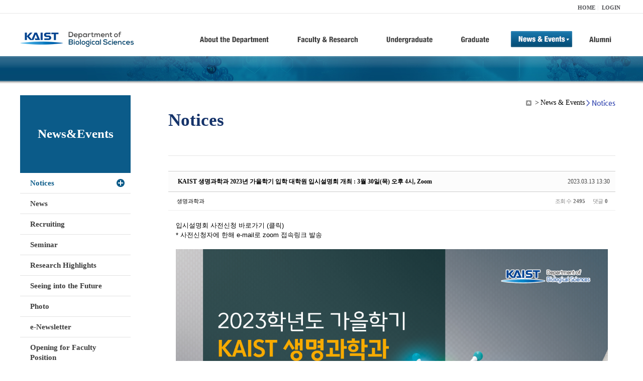

--- FILE ---
content_type: text/html; charset=UTF-8
request_url: https://bio.kaist.ac.kr/index.php?mid=bio_notice&page=17&document_srl=30104
body_size: 9655
content:
<!DOCTYPE html>
<html lang="ko">
<head>
<!-- META -->
<meta charset="utf-8">
<meta name="Generator" content="XpressEngine">
<meta http-equiv="X-UA-Compatible" content="IE=edge">
<!-- TITLE -->
<title>생명과학과</title>
<!-- CSS -->
<link rel="stylesheet" href="/common/css/xe.min.css?20170912235542" />
<link rel="stylesheet" href="/common/js/plugins/ui/jquery-ui.min.css?20170912235542" />
<link rel="stylesheet" href="https://maxcdn.bootstrapcdn.com/font-awesome/4.2.0/css/font-awesome.min.css" />
<link rel="stylesheet" href="/modules/board/skins/sketchbook5/css/board.css?20180827100406" />
<!--[if lt IE 9]><link rel="stylesheet" href="/modules/board/skins/sketchbook5/css/ie8.css?20150813145402" />
<![endif]--><link rel="stylesheet" href="/modules/editor/styles/ckeditor_light/style.css?20170912235544" />
<!-- JS -->
<!--[if lt IE 9]><script src="/common/js/jquery-1.x.min.js?20200331145117"></script>
<![endif]--><!--[if gte IE 9]><!--><script src="/common/js/jquery.min.js?20200331145117"></script>
<!--<![endif]--><script src="/common/js/x.min.js?20200331145117"></script>
<script src="/common/js/xe.min.js?20200331145117"></script>
<script src="/modules/board/tpl/js/board.min.js?20200331145120"></script>
<!-- RSS -->
<!-- ICON -->

<script>
						if(!captchaTargetAct) {var captchaTargetAct = [];}
						captchaTargetAct.push("procBoardInsertDocument","procBoardInsertComment","procIssuetrackerInsertIssue","procIssuetrackerInsertHistory","procTextyleInsertComment");
						</script>
<script>
						if(!captchaTargetAct) {var captchaTargetAct = [];}
						captchaTargetAct.push("procMemberFindAccount","procMemberResendAuthMail","procMemberInsert");
						</script>

<link rel="canonical" href="https://bio.kaist.ac.kr/index.php?mid=bio_notice&amp;document_srl=30104" />
<meta name="description" content="입시설명회 사전신청 바로가기 (클릭) * 사전신청자에 한해 e-mail로 zoom 접속링크 발송" />
<meta property="og:locale" content="ko_KR" />
<meta property="og:type" content="article" />
<meta property="og:url" content="https://bio.kaist.ac.kr/index.php?mid=bio_notice&amp;document_srl=30104" />
<meta property="og:title" content="교수진 - KAIST 생명과학과 2023년 가을학기 입학 대학원 입시설명회 개최 : 3월 30일(목) 오후 4시, Zoom" />
<meta property="og:description" content="입시설명회 사전신청 바로가기 (클릭) * 사전신청자에 한해 e-mail로 zoom 접속링크 발송" />
<meta property="article:published_time" content="2023-03-13T13:30:47+09:00" />
<meta property="article:modified_time" content="2023-04-25T15:49:12+09:00" />
<meta property="og:image" content="https://bio.kaist.ac.kr/./files/attach/images/160/104/030/56368b06588b99b64ea121fb5fea1ebf.jpg" />
<meta property="og:image:width" content="4961" />
<meta property="og:image:height" content="7087" />
<style type="text/css">
</style>
<style data-id="bdCss">
.bd em,.bd .color{color:#333333;}
.bd .shadow{text-shadow:1px 1px 1px ;}
.bd .bolder{color:#333333;text-shadow:2px 2px 4px ;}
.bd .bg_color{background-color:#333333;}
.bd .bg_f_color{background-color:#333333;background:-webkit-linear-gradient(#FFF -50%,#333333 50%);background:linear-gradient(to bottom,#FFF -50%,#333333 50%);}
.bd .border_color{border-color:#333333;}
.bd .bx_shadow{box-shadow:0 0 2px ;}
.viewer_with.on:before{background-color:#333333;box-shadow:0 0 2px #333333;}
.bd_zine.zine li:first-child,.bd_tb_lst.common_notice tr:first-child td{margin-top:2px;border-top:1px solid #DDD}
.bd_zine .info b,.bd_zine .info a{color:;}
.bd_zine.card h3{color:#333333;}
.bd_tb_lst{margin-top:0}
.bd_tb_lst .cate span,.bd_tb_lst .author span,.bd_tb_lst .last_post small{max-width:px}
</style>
<link rel="stylesheet" type="text/css" href="/layouts/jit_basic_resources/common/css/common.css" />
<link rel="stylesheet" type="text/css" href="/layouts/jit_basic_resources/common/css/sub.css" />
<meta charset="utf-8" /><script>
//<![CDATA[
var current_url = "https://bio.kaist.ac.kr/?mid=bio_notice&page=17&document_srl=30104";
var request_uri = "https://bio.kaist.ac.kr/";
var current_mid = "bio_notice";
var waiting_message = "서버에 요청 중입니다. 잠시만 기다려주세요.";
var ssl_actions = new Array();
var default_url = "https://bio.kaist.ac.kr/";
var enforce_ssl = true;xe.current_lang = "ko";
xe.cmd_find = "찾기";
xe.cmd_cancel = "취소";
xe.cmd_confirm = "확인";
xe.msg_no_root = "루트는 선택 할 수 없습니다.";
xe.msg_no_shortcut = "바로가기는 선택 할 수 없습니다.";
xe.msg_select_menu = "대상 메뉴 선택";
//]]>
</script>
</head>
<body>
 
 <!-- 
작성날짜 : 2015-07-09
관리 : 진인포텍
-->
<!DOCTYPE html>
<html lang="ko">
<head>
	
<title>KAIST 생명과학과동창회</title>
<!-- css link -->


<!-- <script src="/layouts/jit_basic_resources/common/js/jquery-1.4.4.min.js"></script> -->
<script src="/layouts/jit_basic_resources/common/js/javascript.js" type="text/javascript"></script>

<script type="text/javascript">
	document.oncontextmenu = new Function('return false');   //우클릭방지
	document.ondragstart = new Function('return false'); // 드래그 방지
</script>
</head>
<body>
<ul id="skipNavi">
	<li><a href="#lnb">주메뉴 바로가기</a></li>
	<li><a href="#content">본문 바로가기</a></li>
</ul>
<div id="headWrap">
	<div id="header">
		<div class="layoutDisplay">
			<div id="fmilySite">
				<ul id="gnb" class="ft_right">
		<li><a href="/">HOME</a></li>
			<li><a href="/index.php?mid=account&act=dispMemberLoginForm">LOGIN</a></li>
		<!-- <li><a href="/index.php?mid=Account&act=dispMemberSignUpForm">JOIN</a></li> -->
		</ul>
	
			</div>
			<h1 id="logo"><a href="/"><img src="/layouts/jit_basic_resources/common/images/common/logo.jpg" alt="새내기의꿈, 여러분과 함께 하고 싶습니다." /></a></h1>
				<div class="tm_box">
				<ul id="tm">
					<li><a href="/./index.php?mid=bio_intro"><img src="/layouts/jit_basic_resources/common/images/common//menu01.jpg" alt="학과소개(About the Department)"/></a>
						 <ul class="submenu1">
														<li><a href="/./index.php?mid=bio_intro" class="">Introduction</a></li>
														<li><a href="/./index.php?mid=bio_office" class="">Staff</a></li>
														<li><a href="/./index.php?mid=bio_labguide" class="">Lab Location</a></li>
														<li><a href="/./index.php?mid=bio_contact" class="">Contact US</a></li>
														<li><a href="/./index.php?mid=bio_schedule_2" class="">Reservation</a></li>
						</ul>
					</li>
					<li><a href="/./index.php?mid=bio_faculty&category=202"><img src="/layouts/jit_basic_resources/common/images/common/menu02.jpg" alt="교수/연구(Faculty&Research)"/></a>
						<ul class="submenu2">
														<li><a href="/./index.php?mid=bio_faculty&category=202" class="">Faculty</a></li>
														<li><a href="http://biocore.kaist.ac.kr/" class="" target="_blank">Facilities</a></li>
														<li><a href="/./index.php?mid=bio_research_1" class="">Research Groups</a></li>
														<li><a href="/./index.php?mid=bio_major_research" class="">Major Research Unit</a></li>
							
														<!-- // <li><a href="/layouts/jit_basic_resources/common/images/data/major_research.pdf"  target="_blank">Research Fields & Major accomplishments</a></li>--!>
								
						</ul>
					</li>
					<li><a href="/./index.php?mid=bio_curriculum"><img src="/layouts/jit_basic_resources/common/images/common/menu03.jpg" alt="학부(Undergraduate)"/></a>
						<ul class="submenu3">
														<li><a href="/./index.php?mid=bio_curriculum" class="">Curriculum</a>
								<ul>
									<li><a href="/./index.php?mid=bio_curriculum"  class="" style="font-size:14px">International</a></li>
									<li><a href="/./index.php?mid=bio_curriculum_ko" class="">Korean</a>
									
								</ul>
							</li>
														<li><a href="/./index.php?mid=bio_courses" class="">Courses</a>
								<ul>
									<li><a href="/./index.php?mid=bio_courses"  class="" style="font-size:14px">International</a></li>
									<li><a href="/./index.php?mid=bio_courses_ko" class="">Korean</a>
								</ul>
							</li>
														<li><a href="https://admission.kaist.ac.kr/undergraduate" target="_blank" class="">Admission</a>
						
							</li>
							
				
						</ul>
					</li>
					<li><a href="/./index.php?mid=page_xqXQ50"><img src="/layouts/jit_basic_resources/common/images/common/menu04.jpg" alt="대학원(Graduate)"/></a>
						<ul class="submenu4">
														<li><a href="/./index.php?mid=page_xqXQ50" class="">Curriculum</a>
								<ul>
									<li><a href="/./index.php?mid=page_xqXQ50"  class="" style="font-size:14px">International</a></li>
									<li><a href="/./index.php?mid=page_pIhv13" class="">Korean</a>
									
								</ul>
							</li>
														<li><a href="/./index.php?mid=page_DkxU76" class="">Courses</a>
								<ul>
									<li><a href="/./index.php?mid=page_DkxU76"  class="" style="font-size:14px">International</a></li>
									<li><a href="/./index.php?mid=page_sIDM32" class="">Korean</a>
									
								</ul>
							</li>
														<li><a href="https://admission.kaist.ac.kr/graduate" target="_blank" class="">Admission</a>
						
							</li>
		
							
						</ul>
					</li>
					<li><a href="/./index.php?mid=bio_notice"><img src="/layouts/jit_basic_resources/common/images/common/menu05.jpg" alt="뉴스&이벤트(News&Events)"/></a>
						<ul class="submenu5">
							
														<li><a href="/./index.php?mid=bio_notice" class="_son">Notices</a></li>
														<li><a href="/./index.php?mid=bio_news" class="">News</a></li>
														<li><a href="/./index.php?mid=bio_recruiting" class="">Recruiting</a></li>
														<li><a href="/./index.php?mid=bio_seminar" class="">Seminar</a></li>
														<li><a href="/./index.php?mid=bio_research_highlights" class="">Research Highlights</a></li>
							
														<li><a href="/./index.php?mid=bio_seeing_into" class="">Seeing into the Future</a></li>
														<li><a href="/./index.php?mid=bio_photo" class="">Photo</a></li>
														<li><a href="/./index.php?mid=bio_newsletter" class="">e-Newsletter</a></li>
														<li><a href="https://kaist.ac.kr/kr/html/footer/0814.html?mode=V&no=d6b86ffd2396e4d3e649058d932218e9" target="_blank" class="">Opening for Faculty Position</a></li>
														<!-- <li><a href="/./index.php?mid=google_calendar" class="">Seminar Schedule</a></li> -->
						</ul>
					</li>
					<li><a href="http://bioalumni.kaist.ac.kr/" target="_blank"><img src="/layouts/jit_basic_resources/common/images/common/menu06.jpg" alt="연구뉴스(Research News)"/></a></li>
					<!-- <li><a href="/./index.php?mid=bio_alumni"><img src="/layouts/jit_basic_resources/common/images/common/menu06.jpg" alt="alumni"/></a>
						<ul class="submenu5">
						
							<li><a href="/./index.php?mid=bio_alumni" class="">Alumni</a></li>
						</ul>
					</li> -->
				</ul>
				
			
							
				<script type="text/javascript">topMenu1_aab(5);</script>
		
	</div>
	
		</div>
	</div>
</div>
<div id="conetntWrap">
	<div id="contents">
		<div id="conBody" class="layoutDisplay">
					<div id="leftSection">
														<h2 id="leftmnueTitle">News&Events</h2>
	<ul id="leftMenu">
		
			
			<li><a href="/./index.php?mid=bio_notice" class="_on">Notices</a></li>
					<li><a href="/./index.php?mid=bio_news" class="">News</a></li>
					<li><a href="/./index.php?mid=bio_recruiting" class="">Recruiting</a></li>
					<li><a href="/./index.php?mid=bio_seminar" class="">Seminar</a></li>
					<li><a href="/./index.php?mid=bio_research_highlights" class="">Research Highlights</a></li>
					<li><a href="/./index.php?mid=bio_seeing_into" class="">Seeing into the Future</a></li>
		
					<li><a href="/./index.php?mid=bio_photo" class="">Photo</a></li>
					<li><a href="/./index.php?mid=bio_newsletter" class="">e-Newsletter</a></li>
		
		
					<li><a href="https://kaist.ac.kr/kr/html/footer/0814.html?mode=V&no=1f1eaf4b67588ace0db9fdcde1dc4be2" target="_blank" class="">Opening for Faculty Position</a></li>
					<!-- <li><a href="/./index.php?mid=google_calendar" class="">Seminar Schedule</a></li> -->
	</ul>
	 
	
			</div>
			<div id="rightSection">
				<div id="conHead">
							<!-- 타이틀 및 현재위치 -->				
					<!-- /타이틀 및 현재위치 -->
<!-- <i style="font-size:26px;"> -->
<ul id="conNavi">
	<!-- <li>Home</li> -->
	<li>News & Events</li>
	<li>Notices</li>
</ul>
		<h3 id="conTitle">Notices</h3>
		
				</div>
						<div id="content">
					<!-- 컨텐츠 표시 -->
						<!--#JSPLUGIN:ui--><script>//<![CDATA[
var lang_type = "ko";
var bdLogin = "로그인 하시겠습니까?@https://bio.kaist.ac.kr/index.php?mid=bio_notice&page=17&document_srl=30104&act=dispMemberLoginForm";
jQuery(function($){
	board('#bd_160_30104');
	$.cookie('bd_viewer_font',$('body').css('font-family'));
});
//]]></script>
<div></div><div id="bd_160_30104" class="bd   small_lst_btn1" data-default_style="list" data-bdFilesType="">
<div class="rd rd_nav_style2 clear" style="padding:;" data-docSrl="30104">
	
	<div class="rd_hd clear" style="margin:0 -15px 20px">
		
		<div class="board clear " style=";">
			<div class="top_area ngeb" style=";">
								<div class="fr">
										<span class="date m_no">2023.03.13 13:30</span>				</div>
				<h1 class="np_18px"><a href="https://bio.kaist.ac.kr/index.php?document_srl=30104">KAIST 생명과학과 2023년 가을학기 입학 대학원 입시설명회 개최 : 3월 30일(목) 오후 4시, Zoom</a></h1>
			</div>
			<div class="btm_area clear">
								<div class="side">
					<a href="#popup_menu_area" class="nick member_12956" onclick="return false">생명과학과</a>																								</div>
				<div class="side fr">
																																			<span>조회 수 <b>2495</b></span>					
					<span>댓글 <b>0</b></span>									</div>
				
							</div>
		</div>		
		
		
				
				
				
				
		
			</div>
	
		
	<div class="rd_body clear">
		
				
				
				<article><!--BeforeDocument(30104,12956)--><div class="document_30104_12956 xe_content"><p><a href="https://forms.gle/Fj11eB1uq9mzatyY8">입시설명회 사전신청 바로가기 (클릭)</a></p>

<p>* 사전신청자에 한해 e-mail로 zoom 접속링크 발송</p>

<p>&nbsp;</p>

<p><img src="https://bio.kaist.ac.kr/./files/attach/images/160/104/030/56368b06588b99b64ea121fb5fea1ebf.jpg" alt="카이스트 생명과학과 가을학기 신입생모집 포스터.jpg" style="" /></p>

<p>&nbsp;</p></div><!--AfterDocument(30104,12956)--></article>
				
					</div>
	
	<div class="rd_ft">
		
				
		<div class="bd_prev_next clear">
					</div>		
		
		
		
		
		 
		
		<!-- <div id="files_30104" class="rd_fnt rd_file hide">
<table class="bd_tb">
	<caption class="blind">Atachment</caption>
	<tr>
		<th scope="row" class="ui_font"><strong>첨부</strong> <span class="fnt_count">'<b>2</b>'</span></th>
		<td>
			<ul>
				<li><a class="bubble" href="https://bio.kaist.ac.kr/?module=file&amp;act=procFileDownload&amp;file_srl=30105&amp;sid=be76e2606ba66d60cf2ff74b003c8f96&amp;module_srl=160" title="[File Size:1.87MB/Download:155]">카이스트 생명과학과 가을학기 입시설명회 포스터.pdf</a><span class="comma">,</span></li><li><a class="bubble" href="https://bio.kaist.ac.kr/?module=file&amp;act=procFileDownload&amp;file_srl=30106&amp;sid=b1f1b0ca429d6758c35e81323f3fec1c&amp;module_srl=160" title="[File Size:9.92MB/Download:143]">카이스트 생명과학과 가을학기 신입생모집 포스터.jpg</a><span class="comma">,</span></li>			</ul>					</td>
	</tr>
</table>
</div> -->
		<div class="rd_fnt rd_file">
			
			<ul class="files">
				<li>
					<a href="https://bio.kaist.ac.kr/?module=file&amp;act=procFileDownload&amp;file_srl=30105&amp;sid=be76e2606ba66d60cf2ff74b003c8f96&amp;module_srl=160">카이스트 생명과학과 가을학기 입시설명회 포스터.pdf 
						<span class="fileSize">[File Size:1.87MB/Download:155]</span>
					</a>
				</li><li>
					<a href="https://bio.kaist.ac.kr/?module=file&amp;act=procFileDownload&amp;file_srl=30106&amp;sid=b1f1b0ca429d6758c35e81323f3fec1c&amp;module_srl=160">카이스트 생명과학과 가을학기 신입생모집 포스터.jpg 
						<span class="fileSize">[File Size:9.92MB/Download:143]</span>
					</a>
				</li>			</ul>
		</div>		
		<div class="rd_ft_nav clear">
			<a class="btn_img fl" href="https://bio.kaist.ac.kr/index.php?mid=bio_notice&amp;page=17"><i class="fa fa-bars"></i> 목록</a>
			
			<!-- <div class="rd_nav img_tx to_sns fl" data-url="https://bio.kaist.ac.kr/index.php?document_srl=30104?l=ko" data-title="KAIST+%EC%83%9D%EB%AA%85%EA%B3%BC%ED%95%99%EA%B3%BC+2023%EB%85%84+%EA%B0%80%EC%9D%84%ED%95%99%EA%B8%B0+%EC%9E%85%ED%95%99+%EB%8C%80%ED%95%99%EC%9B%90+%EC%9E%85%EC%8B%9C%EC%84%A4%EB%AA%85%ED%9A%8C+%EA%B0%9C%EC%B5%9C+%3A+3%EC%9B%94+30%EC%9D%BC%28%EB%AA%A9%29+%EC%98%A4%ED%9B%84+4%EC%8B%9C%2C+Zoom">
	<a class="" href="#" data-type="facebook" title="To Facebook"><i class="ico_sns16 facebook"></i><strong> Facebook</strong></a>
	<a class="" href="#" data-type="twitter" title="To Twitter"><i class="ico_sns16 twitter"></i><strong> Twitter</strong></a>
	<a class="" href="#" data-type="google" title="To Google"><i class="ico_sns16 google"></i><strong> Google</strong></a>
	<a class="" href="#" data-type="pinterest" title="To Pinterest"><i class="ico_sns16 pinterest"></i><strong> Pinterest</strong></a>
</div> -->
		
		<!--  -->			
						<div class="rd_nav img_tx fr m_btn_wrp">
				<a class="edit" href="https://bio.kaist.ac.kr/index.php?mid=bio_notice&amp;page=17&amp;document_srl=30104&amp;act=dispBoardWrite"><i class="ico_16px write"></i>수정</a>
	<a class="edit" href="https://bio.kaist.ac.kr/index.php?mid=bio_notice&amp;page=17&amp;document_srl=30104&amp;act=dispBoardDelete"><i class="ico_16px delete"></i>삭제 </a>
	
</div>					</div>
	</div>
	
	
	<div><a href="/index.php?mid=bio_donate"><img src="/layouts/jit_basic_resources/common/images/common/bio_donate_btn.jpg"></a></div>
	<div class="fdb_lst_wrp  " style="display:none;">
		<div id="30104_comment" class="fdb_lst clear  ">
			
						
									<div class="cmt_editor">
<label for="editor_30104" class="cmt_editor_tl fl"><em>✔</em><strong>댓글 쓰기</strong></label>
<div class="editor_select bubble fr m_no" title="※ 주의 : 페이지가 새로고침됩니다">
	<!-- <a class="tg_btn2" href="#" data-href="#editor_select"><em class="fa fa-info-circle bd_info_icon"></em> 에디터 선택하기</a> -->
	<div id="editor_select" class="tg_cnt2 wrp m_no"><button type="button" class="tg_blur2"></button>
		<a class="on" href="#" onclick="jQuery.cookie('bd_editor','simple');location.reload();return false"><em>✔ </em>텍스트 모드</a>
		<a href="#" onclick="jQuery.cookie('bd_editor','editor');location.reload();return false"><em>✔ </em>에디터 모드</a>
				<span class="edge"></span><button type="button" class="tg_blur2"></button>
		<i class="ie8_only bl"></i><i class="ie8_only br"></i>
	</div></div><div class="bd_wrt clear">
	<div class="simple_wrt">
		<!-- <span class="profile img no_img">?</span> -->
		<div class="text">
			<a class="cmt_disable bd_login" href="#">댓글 쓰기 권한이 없습니다. 로그인 하시겠습니까?</a>					</div>
		<input type="button" value="등록" disabled="disabled" class="bd_btn" />
	</div>
</div>
</div>							
									<div id="cmtPosition" aria-live="polite"></div>
							
																	</div>
	</div>	
	</div>
<hr id="rd_end_30104" class="rd_end clear" /><div class="bd_lst_wrp">
<div class="tl_srch clear">
	
			
	<div class="bd_faq_srch">
		<form action="https://bio.kaist.ac.kr/" method="get" onsubmit="return procFilter(this, search)" ><input type="hidden" name="act" value="" />
	<input type="hidden" name="vid" value="" />
	<input type="hidden" name="mid" value="bio_notice" />
	<input type="hidden" name="category" value="" />
	<table class="bd_tb">
		<tr>
			<td>
				<span class="select itx">
					<select name="search_target">
						<option value="title_content">제목+내용</option><option value="title">제목</option><option value="content">내용</option><option value="comment">댓글</option><option value="user_name">이름</option><option value="nick_name">닉네임</option><option value="user_id">아이디</option><option value="tag">태그</option>					</select>
				</span>
			</td>
			<td class="itx_wrp">
				<input type="text" name="search_keyword" value="" class="itx srch_itx" />
			</td>
			<td>
				<button type="submit" onclick="jQuery(this).parents('form').submit();return false" class="bd_btn">검색</button>
							</td>
		</tr>
	</table>
</form>	</div></div>
<div class="cnb_n_list">
	
</div>
		<table class="bd_lst bd_tb_lst bd_tb">
	<caption class="blind">List of Articles</caption>
	<thead class="bg_f_f9">
		
		<tr>
						<th scope="col" class="no"><span><a href="https://bio.kaist.ac.kr/index.php?mid=bio_notice&amp;page=17&amp;document_srl=30104&amp;order_type=desc" title="내림차순">번호</a></span></th>																																													<th scope="col" class="title"><span><a href="https://bio.kaist.ac.kr/index.php?mid=bio_notice&amp;page=17&amp;document_srl=30104&amp;sort_index=title&amp;order_type=desc">제목</a></span></th>
																																										<th scope="col"><span>글쓴이</span></th>																																													<th scope="col"><span><a href="https://bio.kaist.ac.kr/index.php?mid=bio_notice&amp;page=17&amp;document_srl=30104&amp;sort_index=regdate&amp;order_type=desc">날짜</a></span></th>																																													<th scope="col" class="m_no"><span><a href="https://bio.kaist.ac.kr/index.php?mid=bio_notice&amp;page=17&amp;document_srl=30104&amp;sort_index=readed_count&amp;order_type=desc">조회 수</a></span></th>														</tr>
	</thead>
	<tbody>
		
		<tr class="notice">
						<td class="no">
				<strong>공지</strong>			</td>																																													<td class="title">
				<a href="https://bio.kaist.ac.kr/index.php?mid=bio_notice&amp;page=17&amp;document_srl=35789"><strong><span style="font-weight:bold;">[학위수여식] 2026년도 2월 학위수여식 안내 2026 Commencement Ceremony</span></strong></a>
																				<span class="extraimages"><img src="https://bio.kaist.ac.kr/modules/document/tpl/icons/file.gif" alt="file" title="file" style="margin-right:2px;" /></span>
			</td>
																																										<td class="author"><span><a href="#popup_menu_area" class="member_12956" onclick="return false">생명과학과</a></span></td>																																													<td class="time">2026.01.06</td>																																													<td class="m_no">871</td>														</tr><tr class="notice">
						<td class="no">
				<strong>공지</strong>			</td>																																													<td class="title">
				<a href="https://bio.kaist.ac.kr/index.php?mid=bio_notice&amp;page=17&amp;document_srl=35460"><strong>2026 동계 Bio URP 참가자 모집 [신청기간: 2025.11.17(월)-2025.11.28(금)]</strong></a>
																				<span class="extraimages"><img src="https://bio.kaist.ac.kr/modules/document/tpl/icons/file.gif" alt="file" title="file" style="margin-right:2px;" /></span>
			</td>
																																										<td class="author"><span><a href="#popup_menu_area" class="member_12956" onclick="return false">생명과학과</a></span></td>																																													<td class="time">2025.11.10</td>																																													<td class="m_no">6253</td>														</tr><tr class="notice">
						<td class="no">
				<strong>공지</strong>			</td>																																													<td class="title">
				<a href="https://bio.kaist.ac.kr/index.php?mid=bio_notice&amp;page=17&amp;document_srl=35377"><strong><span style="font-weight:bold;">[CA (Counseling Assistant) 프로그램 운영 안내]</span></strong></a>
																				<span class="extraimages"><img src="https://bio.kaist.ac.kr/modules/document/tpl/icons/file.gif" alt="file" title="file" style="margin-right:2px;" /></span>
			</td>
																																										<td class="author"><span><a href="#popup_menu_area" class="member_12956" onclick="return false">생명과학과</a></span></td>																																													<td class="time">2025.10.20</td>																																													<td class="m_no">2895</td>														</tr><tr class="notice">
						<td class="no">
				<strong>공지</strong>			</td>																																													<td class="title">
				<a href="https://bio.kaist.ac.kr/index.php?mid=bio_notice&amp;page=17&amp;document_srl=35345"><strong><span style="font-weight:bold;">Revised (2025-04-21) :생명과학과 박사학위논문계획서 및 자격시험 가이드 라인 ( Ph.D. Thesis Proposal and Qualifying Examination Guidlines)</span></strong></a>
																				<span class="extraimages"><img src="https://bio.kaist.ac.kr/modules/document/tpl/icons/file.gif" alt="file" title="file" style="margin-right:2px;" /></span>
			</td>
																																										<td class="author"><span><a href="#popup_menu_area" class="member_12956" onclick="return false">생명과학과</a></span></td>																																													<td class="time">2025.10.13</td>																																													<td class="m_no">2933</td>														</tr><tr class="notice">
						<td class="no">
				<strong>공지</strong>			</td>																																													<td class="title">
				<a href="https://bio.kaist.ac.kr/index.php?mid=bio_notice&amp;page=17&amp;document_srl=31563"><strong><span style="font-weight:bold;">[안내] Post-doc 공고 게시물은 Recruiting 게시판으로 이전되었습니다.</span></strong></a>
																				<span class="extraimages"></span>
			</td>
																																										<td class="author"><span><a href="#popup_menu_area" class="member_12956" onclick="return false">생명과학과</a></span></td>																																													<td class="time">2023.12.06</td>																																													<td class="m_no">11055</td>														</tr><tr class="notice">
						<td class="no">
				<strong>공지</strong>			</td>																																													<td class="title">
				<a href="https://bio.kaist.ac.kr/index.php?mid=bio_notice&amp;page=17&amp;document_srl=27605"><strong><span style="font-weight:bold;">생명과학과 2021년 학과설명회 동영상</span></strong></a>
																				<span class="extraimages"></span>
			</td>
																																										<td class="author"><span><a href="#popup_menu_area" class="member_12956" onclick="return false">생명과학과</a></span></td>																																													<td class="time">2021.11.25</td>																																													<td class="m_no">13958</td>														</tr>		
		<tr>
						<td class="no">
								135			</td>																																													<td class="title">
				
								<a href="https://bio.kaist.ac.kr/index.php?mid=bio_notice&amp;page=17&amp;document_srl=3947" class="hx" data-viewer="https://bio.kaist.ac.kr/index.php?mid=bio_notice&amp;document_srl=3947&amp;listStyle=viewer">
					2012년도「Agarwal Award」수상후보자 추천 공고				</a>
																								<span class="extraimages"></span>
							</td>
																																										<td class="author"><span><a href="#popup_menu_area" class="member_0" onclick="return false">과사무실</a></span></td>																																													<td class="time" title="10:36">2012.07.24</td>																																													<td class="m_no">14860</td>														</tr><tr>
						<td class="no">
								134			</td>																																													<td class="title">
				
								<a href="https://bio.kaist.ac.kr/index.php?mid=bio_notice&amp;page=17&amp;document_srl=3946" class="hx" data-viewer="https://bio.kaist.ac.kr/index.php?mid=bio_notice&amp;document_srl=3946&amp;listStyle=viewer">
					2013학년도 대학원 전기 신입생 모집(7.20(금)-7.26(목))				</a>
																								<span class="extraimages"></span>
							</td>
																																										<td class="author"><span><a href="#popup_menu_area" class="member_0" onclick="return false">과사무실</a></span></td>																																													<td class="time" title="10:42">2012.06.22</td>																																													<td class="m_no">10273</td>														</tr><tr>
						<td class="no">
								133			</td>																																													<td class="title">
				
								<a href="https://bio.kaist.ac.kr/index.php?mid=bio_notice&amp;page=17&amp;document_srl=3943" class="hx" data-viewer="https://bio.kaist.ac.kr/index.php?mid=bio_notice&amp;document_srl=3943&amp;listStyle=viewer">
					2012년 석박사과정모험연구사업 시행공고 2012 Venture Research Program for Graduate and PhD Students 				</a>
																								<span class="extraimages"><img src="https://bio.kaist.ac.kr/modules/document/tpl/icons/file.gif" alt="file" title="file" style="margin-right:2px;" /></span>
							</td>
																																										<td class="author"><span><a href="#popup_menu_area" class="member_0" onclick="return false">과사무실</a></span></td>																																													<td class="time" title="18:36">2012.06.12</td>																																													<td class="m_no">11795</td>														</tr><tr>
						<td class="no">
								132			</td>																																													<td class="title">
				
								<a href="https://bio.kaist.ac.kr/index.php?mid=bio_notice&amp;page=17&amp;document_srl=3942" class="hx" data-viewer="https://bio.kaist.ac.kr/index.php?mid=bio_notice&amp;document_srl=3942&amp;listStyle=viewer">
					생명과학기술대학 박사학위 수여심의 기준 중 일부 삭제 및 종전 결정사항 재안내				</a>
																								<span class="extraimages"></span>
							</td>
																																										<td class="author"><span><a href="#popup_menu_area" class="member_0" onclick="return false">과사무실</a></span></td>																																													<td class="time" title="14:59">2012.06.07</td>																																													<td class="m_no">16786</td>														</tr><tr>
						<td class="no">
								131			</td>																																													<td class="title">
				
								<a href="https://bio.kaist.ac.kr/index.php?mid=bio_notice&amp;page=17&amp;document_srl=3941" class="hx" data-viewer="https://bio.kaist.ac.kr/index.php?mid=bio_notice&amp;document_srl=3941&amp;listStyle=viewer">
					2012 호암 의학상 수상자(정재웅 박사) 기념 강연회 개최 안내 				</a>
																								<span class="extraimages"></span>
							</td>
																																										<td class="author"><span><a href="#popup_menu_area" class="member_0" onclick="return false">과사무실</a></span></td>																																													<td class="time" title="10:36">2012.04.26</td>																																													<td class="m_no">11416</td>														</tr><tr>
						<td class="no">
								130			</td>																																													<td class="title">
				
								<a href="https://bio.kaist.ac.kr/index.php?mid=bio_notice&amp;page=17&amp;document_srl=3939" class="hx" data-viewer="https://bio.kaist.ac.kr/index.php?mid=bio_notice&amp;document_srl=3939&amp;listStyle=viewer">
					세포공학(prof. 김정회)_2012 봄 중간고사 성적 				</a>
																								<span class="extraimages"><img src="https://bio.kaist.ac.kr/modules/document/tpl/icons/file.gif" alt="file" title="file" style="margin-right:2px;" /></span>
							</td>
																																										<td class="author"><span><a href="#popup_menu_area" class="member_0" onclick="return false">과사무실</a></span></td>																																													<td class="time" title="14:13">2012.04.02</td>																																													<td class="m_no">10628</td>														</tr><tr>
						<td class="no">
								129			</td>																																													<td class="title">
				
								<a href="https://bio.kaist.ac.kr/index.php?mid=bio_notice&amp;page=17&amp;document_srl=3938" class="hx" data-viewer="https://bio.kaist.ac.kr/index.php?mid=bio_notice&amp;document_srl=3938&amp;listStyle=viewer">
					2012년 8월 졸업예정자 예비사정표 제출(2.8-2.13)				</a>
																								<span class="extraimages"></span>
							</td>
																																										<td class="author"><span><a href="#popup_menu_area" class="member_0" onclick="return false">과사무실</a></span></td>																																													<td class="time" title="19:11">2012.01.30</td>																																													<td class="m_no">9628</td>														</tr><tr>
						<td class="no">
								128			</td>																																													<td class="title">
				
								<a href="https://bio.kaist.ac.kr/index.php?mid=bio_notice&amp;page=17&amp;document_srl=3937" class="hx" data-viewer="https://bio.kaist.ac.kr/index.php?mid=bio_notice&amp;document_srl=3937&amp;listStyle=viewer">
					2012학년도 후기 대학원 학생모집 				</a>
																								<span class="extraimages"></span>
							</td>
																																										<td class="author"><span><a href="#popup_menu_area" class="member_0" onclick="return false">과사무실</a></span></td>																																													<td class="time" title="15:39">2012.03.22</td>																																													<td class="m_no">9686</td>														</tr><tr>
						<td class="no">
								127			</td>																																													<td class="title">
				
								<a href="https://bio.kaist.ac.kr/index.php?mid=bio_notice&amp;page=17&amp;document_srl=3936" class="hx" data-viewer="https://bio.kaist.ac.kr/index.php?mid=bio_notice&amp;document_srl=3936&amp;listStyle=viewer">
					일본 동경공대-중국 칭화대학 교환학생 프로그램 안내				</a>
																								<span class="extraimages"></span>
							</td>
																																										<td class="author"><span><a href="#popup_menu_area" class="member_0" onclick="return false">과사무실</a></span></td>																																													<td class="time" title="14:17">2012.03.05</td>																																													<td class="m_no">9632</td>														</tr><tr>
						<td class="no">
								126			</td>																																													<td class="title">
				
								<a href="https://bio.kaist.ac.kr/index.php?mid=bio_notice&amp;page=17&amp;document_srl=3935" class="hx" data-viewer="https://bio.kaist.ac.kr/index.php?mid=bio_notice&amp;document_srl=3935&amp;listStyle=viewer">
					생명과학과 신임 학과장 안내 (2011. 9. 1~) 				</a>
																								<span class="extraimages"></span>
							</td>
																																										<td class="author"><span><a href="#popup_menu_area" class="member_0" onclick="return false">과사무실</a></span></td>																																													<td class="time" title="15:20">2011.09.06</td>																																													<td class="m_no">11553</td>														</tr><tr>
						<td class="no">
								125			</td>																																													<td class="title">
				
								<a href="https://bio.kaist.ac.kr/index.php?mid=bio_notice&amp;page=17&amp;document_srl=3934" class="hx" data-viewer="https://bio.kaist.ac.kr/index.php?mid=bio_notice&amp;document_srl=3934&amp;listStyle=viewer">
					2012년 2월 졸업예정자 예비사정표 제출 (9.1-9.9)				</a>
																								<span class="extraimages"></span>
							</td>
																																										<td class="author"><span><a href="#popup_menu_area" class="member_0" onclick="return false">과사무실</a></span></td>																																													<td class="time" title="10:46">2011.08.26</td>																																													<td class="m_no">10633</td>														</tr><tr>
						<td class="no">
								124			</td>																																													<td class="title">
				
								<a href="https://bio.kaist.ac.kr/index.php?mid=bio_notice&amp;page=17&amp;document_srl=3933" class="hx" data-viewer="https://bio.kaist.ac.kr/index.php?mid=bio_notice&amp;document_srl=3933&amp;listStyle=viewer">
					2011년도「Agarwal Award」수상후보자 추천 공고				</a>
																								<span class="extraimages"></span>
							</td>
																																										<td class="author"><span><a href="#popup_menu_area" class="member_0" onclick="return false">과사무실</a></span></td>																																													<td class="time" title="15:56">2011.07.13</td>																																													<td class="m_no">11228</td>														</tr><tr>
						<td class="no">
								123			</td>																																													<td class="title">
				
								<a href="https://bio.kaist.ac.kr/index.php?mid=bio_notice&amp;page=17&amp;document_srl=3932" class="hx" data-viewer="https://bio.kaist.ac.kr/index.php?mid=bio_notice&amp;document_srl=3932&amp;listStyle=viewer">
					2012학년도 대학원 전기1차 신입생 모집 (7.20-7.28까지)				</a>
																								<span class="extraimages"></span>
							</td>
																																										<td class="author"><span><a href="#popup_menu_area" class="member_0" onclick="return false">과사무실</a></span></td>																																													<td class="time" title="15:48">2011.07.06</td>																																													<td class="m_no">11063</td>														</tr><tr>
						<td class="no">
								122			</td>																																													<td class="title">
				
								<a href="https://bio.kaist.ac.kr/index.php?mid=bio_notice&amp;page=17&amp;document_srl=3931" class="hx" data-viewer="https://bio.kaist.ac.kr/index.php?mid=bio_notice&amp;document_srl=3931&amp;listStyle=viewer">
					생명과학기술대학 박사학위 수여심의 기준 추가사항 안내				</a>
																								<span class="extraimages"></span>
							</td>
																																										<td class="author"><span><a href="#popup_menu_area" class="member_0" onclick="return false">과사무실</a></span></td>																																													<td class="time" title="15:24">2011.06.16</td>																																													<td class="m_no">17579</td>														</tr><tr>
						<td class="no">
								121			</td>																																													<td class="title">
				
								<a href="https://bio.kaist.ac.kr/index.php?mid=bio_notice&amp;page=17&amp;document_srl=3930" class="hx" data-viewer="https://bio.kaist.ac.kr/index.php?mid=bio_notice&amp;document_srl=3930&amp;listStyle=viewer">
					2012년 제3기 청암 과학 펠로 선발 공고				</a>
																								<span class="extraimages"></span>
							</td>
																																										<td class="author"><span><a href="#popup_menu_area" class="member_0" onclick="return false">과사무실</a></span></td>																																													<td class="time" title="15:32">2011.06.01</td>																																													<td class="m_no">12866</td>														</tr><tr>
						<td class="no">
								120			</td>																																													<td class="title">
				
								<a href="https://bio.kaist.ac.kr/index.php?mid=bio_notice&amp;page=17&amp;document_srl=3927" class="hx" data-viewer="https://bio.kaist.ac.kr/index.php?mid=bio_notice&amp;document_srl=3927&amp;listStyle=viewer">
					2011학년도 가을학기 각 과정 재입학 지원신청 일정 및 절차 안내				</a>
																								<span class="extraimages"><img src="https://bio.kaist.ac.kr/modules/document/tpl/icons/file.gif" alt="file" title="file" style="margin-right:2px;" /></span>
							</td>
																																										<td class="author"><span><a href="#popup_menu_area" class="member_0" onclick="return false">과사무실</a></span></td>																																													<td class="time" title="11:23">2011.05.31</td>																																													<td class="m_no">16378</td>														</tr><tr>
						<td class="no">
								119			</td>																																													<td class="title">
				
								<a href="https://bio.kaist.ac.kr/index.php?mid=bio_notice&amp;page=17&amp;document_srl=3926" class="hx" data-viewer="https://bio.kaist.ac.kr/index.php?mid=bio_notice&amp;document_srl=3926&amp;listStyle=viewer">
					2011학년도 봄학기 강의평가(웹) 시행 안내				</a>
																								<span class="extraimages"></span>
							</td>
																																										<td class="author"><span><a href="#popup_menu_area" class="member_0" onclick="return false">과사무실</a></span></td>																																													<td class="time" title="19:17">2011.05.18</td>																																													<td class="m_no">11071</td>														</tr><tr>
						<td class="no">
								118			</td>																																													<td class="title">
				
								<a href="https://bio.kaist.ac.kr/index.php?mid=bio_notice&amp;page=17&amp;document_srl=3925" class="hx" data-viewer="https://bio.kaist.ac.kr/index.php?mid=bio_notice&amp;document_srl=3925&amp;listStyle=viewer">
					2011학년도 후기 대학원 신입생모집(4.28-5.6)				</a>
																								<span class="extraimages"></span>
							</td>
																																										<td class="author"><span><a href="#popup_menu_area" class="member_0" onclick="return false">과사무실</a></span></td>																																													<td class="time" title="12:22">2011.04.15</td>																																													<td class="m_no">9796</td>														</tr><tr>
						<td class="no">
								117			</td>																																													<td class="title">
				
								<a href="https://bio.kaist.ac.kr/index.php?mid=bio_notice&amp;page=17&amp;document_srl=3924" class="hx" data-viewer="https://bio.kaist.ac.kr/index.php?mid=bio_notice&amp;document_srl=3924&amp;listStyle=viewer">
					제10회 바이오니아 시상식 (2011. 3.22)				</a>
																								<span class="extraimages"></span>
							</td>
																																										<td class="author"><span><a href="#popup_menu_area" class="member_0" onclick="return false">과사무실</a></span></td>																																													<td class="time" title="10:55">2011.03.16</td>																																													<td class="m_no">12224</td>														</tr><tr>
						<td class="no">
								116			</td>																																													<td class="title">
				
								<a href="https://bio.kaist.ac.kr/index.php?mid=bio_notice&amp;page=17&amp;document_srl=3921" class="hx" data-viewer="https://bio.kaist.ac.kr/index.php?mid=bio_notice&amp;document_srl=3921&amp;listStyle=viewer">
					2011년도 '윤리 및 안전' 교과목 이수 안내				</a>
																								<span class="extraimages"><img src="https://bio.kaist.ac.kr/modules/document/tpl/icons/file.gif" alt="file" title="file" style="margin-right:2px;" /></span>
							</td>
																																										<td class="author"><span><a href="#popup_menu_area" class="member_0" onclick="return false">과사무실</a></span></td>																																													<td class="time" title="12:13">2011.03.02</td>																																													<td class="m_no">11017</td>														</tr>	</tbody>
</table>	<div class="btm_mn clear">
	
		<div class="fl">
				
		<form action="https://bio.kaist.ac.kr/" method="get" onsubmit="return procFilter(this, search)" class="bd_srch_btm" ><input type="hidden" name="act" value="" />
			<input type="hidden" name="vid" value="" />
			<input type="hidden" name="mid" value="bio_notice" />
			<input type="hidden" name="category" value="" />
			<span class="btn_img itx_wrp">
				<button type="submit" onclick="jQuery(this).parents('form.bd_srch_btm').submit();return false;" class="ico_16px search">Search</button>
				<label for="bd_srch_btm_itx_160">검색</label>
				<input type="text" name="search_keyword" id="bd_srch_btm_itx_160" class="bd_srch_btm_itx srch_itx" value="" />
			</span>
			<span class="btn_img select">
				<select name="search_target">
					<option value="title_content">제목+내용</option><option value="title">제목</option><option value="content">내용</option><option value="comment">댓글</option><option value="user_name">이름</option><option value="nick_name">닉네임</option><option value="user_id">아이디</option><option value="tag">태그</option>				</select>
			</span>
					</form>	</div>
	<div class="fr">
				<a class="btn_img" href="https://bio.kaist.ac.kr/index.php?mid=bio_notice&amp;page=17&amp;act=dispBoardWrite"><i class="ico_16px write"></i> 쓰기</a>			</div>
</div><form action="./" method="get" class="bd_pg clear"><input type="hidden" name="error_return_url" value="/index.php?mid=bio_notice&amp;page=17&amp;document_srl=30104" /><input type="hidden" name="act" value="" />
	<fieldset>
	<legend class="blind">Board Pagination</legend>
	<input type="hidden" name="vid" value="" />
	<input type="hidden" name="mid" value="bio_notice" />
	<input type="hidden" name="category" value="" />
	<input type="hidden" name="search_keyword" value="" />
	<input type="hidden" name="search_target" value="" />
	<input type="hidden" name="listStyle" value="list" />
			<a href="https://bio.kaist.ac.kr/index.php?mid=bio_notice&amp;page=16" class="direction"><i class="fa fa-angle-left"></i> Prev</a>		<a class="frst_last bubble" href="https://bio.kaist.ac.kr/index.php?mid=bio_notice" title="첫 페이지">1</a>
	<span class="bubble"><a href="#" class="tg_btn2" data-href=".bd_go_page" title="">...</a></span>			 
		<a href="https://bio.kaist.ac.kr/index.php?mid=bio_notice&amp;page=12">12</a>			 
		<a href="https://bio.kaist.ac.kr/index.php?mid=bio_notice&amp;page=13">13</a>			 
		<a href="https://bio.kaist.ac.kr/index.php?mid=bio_notice&amp;page=14">14</a>			 
		<a href="https://bio.kaist.ac.kr/index.php?mid=bio_notice&amp;page=15">15</a>			 
		<a href="https://bio.kaist.ac.kr/index.php?mid=bio_notice&amp;page=16">16</a>			<strong class="this">17</strong> 
					 
		<a href="https://bio.kaist.ac.kr/index.php?mid=bio_notice&amp;page=18">18</a>			 
		<a href="https://bio.kaist.ac.kr/index.php?mid=bio_notice&amp;page=19">19</a>			 
		<a href="https://bio.kaist.ac.kr/index.php?mid=bio_notice&amp;page=20">20</a>			 
		<a href="https://bio.kaist.ac.kr/index.php?mid=bio_notice&amp;page=21">21</a>		<span class="bubble"><a href="#" class="tg_btn2" data-href=".bd_go_page" title="페이지 직접 이동">...</a></span>	<a class="frst_last bubble" href="https://bio.kaist.ac.kr/index.php?mid=bio_notice&amp;page=23" title="끝 페이지">23</a>	<a href="https://bio.kaist.ac.kr/index.php?mid=bio_notice&amp;page=18" class="direction">Next <i class="fa fa-angle-right"></i></a>		<div class="bd_go_page tg_cnt2 wrp">
		<button type="button" class="tg_blur2"></button>
		<input type="text" name="page" class="itx" />/ 23 <button type="submit" class="bd_btn">GO</button>
		<span class="edge"></span>
		<i class="ie8_only bl"></i><i class="ie8_only br"></i>
		<button type="button" class="tg_blur2"></button>
	</div>
	</fieldset>
</form>
</div>	</div>					<!-- /컨텐츠 표시 -->	
				</div>
			</div>
			
		</div>
	</div>
</div>
<div id="footWrap">
	<div id="foot">
		<div class="layoutDisplay ">
			<div class="layoutDisplay tmar_15">
				<p class="ft_left rmar_50 tmar_5"><img src="/layouts/jit_basic_resources/common/images/common/foot_logo.jpg" alt="" style="vertical-align:middle;"/></p>
				<p class="copyright ft_left"><span class="color01">Department of Biological Sciences,</span> Korea Advanced Institute of Science and Technology <br/>
				291 Daehak-ro, Yuseong-gu, Daejeon 34141, Korea.<br/>
				Copyright 2015 by KAIST Department of Biological Sciences. All rights reserved.
				</p>
				<p class="ft_right rmar_10"><a href="https://www.kaist.ac.kr" target="_blank"><img src="/layouts/jit_basic_resources/common/images/main/kaist_icon.png" alt="kaist icon"/></a><a href="https://www.facebook.com/KAISTBioSci" target="_blank"><img src="/layouts/jit_basic_resources/common/images/main/facebook_icon.png" alt="facebook cion"/></a></p>
			</div>
		</div>
	</div>	
</div>
</body>
</html>
<!-- ETC -->
<div class="wfsr"></div>
<script src="/addons/captcha/captcha.min.js?20200331145116"></script><script src="/addons/captcha_member/captcha.min.js?20200331145116"></script><script src="/files/cache/js_filter_compiled/d046d1841b9c79c545b82d3be892699d.ko.compiled.js?20250304112534"></script><script src="/files/cache/js_filter_compiled/1bdc15d63816408b99f674eb6a6ffcea.ko.compiled.js?20250304112534"></script><script src="/files/cache/js_filter_compiled/9b007ee9f2af763bb3d35e4fb16498e9.ko.compiled.js?20250304112534"></script><script src="/addons/autolink/autolink.js?20200331145116"></script><script src="/common/js/plugins/ui/jquery-ui.min.js?20200331145117"></script><script src="/common/js/plugins/ui/jquery.ui.datepicker-ko.js?20200331145117"></script><script src="/modules/board/skins/sketchbook5/js/imagesloaded.pkgd.min.js?20150813145403"></script><script src="/modules/board/skins/sketchbook5/js/jquery.cookie.js?20150813145403"></script><script src="/modules/editor/skins/xpresseditor/js/xe_textarea.min.js?20200331145119"></script><script src="/modules/board/skins/sketchbook5/js/jquery.autogrowtextarea.min.js?20150813145403"></script><script src="/modules/board/skins/sketchbook5/js/board.js?20150813145402"></script><script src="/modules/board/skins/sketchbook5/js/jquery.masonry.min.js?20150813145403"></script></body>
</html>
